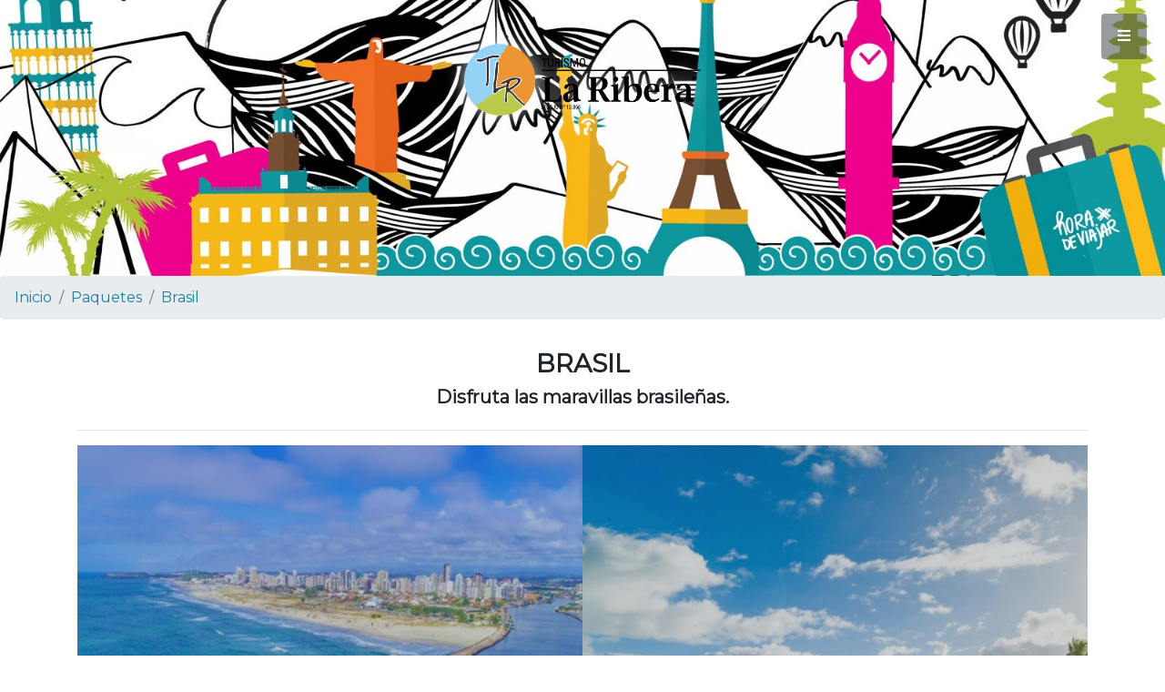

--- FILE ---
content_type: text/html; charset=UTF-8
request_url: https://www.turismolaribera.tur.ar/paquetes/tags/brasil
body_size: 4710
content:
﻿1<!DOCTYPE html>
<html lang="en">

  <head>

    <meta charset="utf-8">
    <meta name="viewport" content="width=device-width, initial-scale=1, shrink-to-fit=no">
    <meta name="description" content="Contamos con distintas áreas de atención, orientadas a ofrecer las mejores alternativas de viajes individuales y/o grupales acompañados, a cualquier lugar del mundo. / Brasil">
    <meta name="author" content="www.mediaclic.com.ar">
		
	<base href="https://www.turismolaribera.tur.ar/">
	<meta name="keywords" content="argentina, santa fe, turismo, viajes, vacaciones, salidas grupales, destinos, norte argentino, sur argentino, centro argentino, litoral argentino, europa, latinoamerica, producto, Brasil">
	<meta property="og:title" content="Turismo La Ribera / ">
	<meta property="og:site_name" content="www.turismolaribera.com">
	<meta property="og:type" content="blog"> 
	<meta property="og:image" content="http://www.turismolaribera.com/img/vistaprevia.png">
	<meta property="og:description" content="Contamos con distintas áreas de atención, orientadas a ofrecer las mejores alternativas de viajes individuales y/o grupales acompañados, a cualquier lugar del mundo.">
	
<link rel="shortcut icon" href="https://www.turismolaribera.tur.ar/images/fav/apple-icon-60x60.png" />
<link rel="apple-touch-icon" sizes="57x57" href="https://www.turismolaribera.tur.ar/images/fav/apple-icon-57x57.png">
<link rel="apple-touch-icon" sizes="60x60" href="https://www.turismolaribera.tur.ar/images/fav/apple-icon-60x60.png">
<link rel="apple-touch-icon" sizes="72x72" href="https://www.turismolaribera.tur.ar/images/fav/apple-icon-72x72.png">
<link rel="apple-touch-icon" sizes="76x76" href="https://www.turismolaribera.tur.ar/images/fav/apple-icon-76x76.png">
<link rel="apple-touch-icon" sizes="114x114" href="https://www.turismolaribera.tur.ar/images/fav/apple-icon-114x114.png">
<link rel="apple-touch-icon" sizes="120x120" href="https://www.turismolaribera.tur.ar/images/fav/apple-icon-120x120.png">
<link rel="apple-touch-icon" sizes="144x144" href="https://www.turismolaribera.tur.ar/images/fav/apple-icon-144x144.png">
<link rel="apple-touch-icon" sizes="152x152" href="https://www.turismolaribera.tur.ar/images/fav/apple-icon-152x152.png">
<link rel="apple-touch-icon" sizes="180x180" href="https://www.turismolaribera.tur.ar/images/fav/apple-icon-180x180.png">
<link rel="icon" type="image/png" sizes="192x192"  href="https://www.turismolaribera.tur.ar/images/fav/android-icon-192x192.png">
<link rel="icon" type="image/png" sizes="32x32" href="https://www.turismolaribera.tur.ar/images/fav/favicon-32x32.png">
<link rel="icon" type="image/png" sizes="96x96" href="https://www.turismolaribera.tur.ar/images/fav/favicon-96x96.png">
<link rel="icon" type="image/png" sizes="16x16" href="https://www.turismolaribera.tur.ar/images/fav/favicon-16x16.png">
<link rel="manifest" href="https://www.turismolaribera.tur.ar/images/fav/manifest.json">
<meta name="msapplication-TileColor" content="#ffffff">
<meta name="msapplication-TileImage" content="https://www.turismolaribera.tur.ar/images/fav/ms-icon-144x144.png">
<meta name="theme-color" content="#ffffff">

    <title>Turismo La Ribera /  / Brasil</title>

    <!-- Bootstrap Core CSS -->
    <link href="vendor/bootstrap/css/bootstrap.min.css" rel="stylesheet">

    <!-- Custom Fonts -->
    <link href="vendor/fontawesome-free/css/all.min.css" rel="stylesheet" type="text/css">
    <link href="https://fonts.googleapis.com/css?family=Montserrat" rel="stylesheet">
	<link href="vendor/simple-line-icons/css/simple-line-icons.css" rel="stylesheet">

    <!-- Custom CSS -->
    <link href="css/stylish-portfolio.css" rel="stylesheet">
	<link href="css/float-mobile-icon.css" rel="stylesheet">

  </head>

  <body id="page-top" class="productos.listado">
  
  <!-- Global site tag (gtag.js) - Google Analytics -->
<script async src="https://www.googletagmanager.com/gtag/js?id=UA-169913843-1"></script>
<script>
  window.dataLayer = window.dataLayer || [];
  function gtag(){
  dataLayer.push(arguments);
  }
  gtag('js', new Date());

  gtag('config', 'UA-169913843-1');
</script>

  	<div id="fb-root"></div>
	<script async defer crossorigin="anonymous" src="https://connect.facebook.net/es_LA/sdk.js#xfbml=1&version=v7.0"></script>
    
    <!-- Navigation -->
    <a class="menu-toggle rounded" href="#">
      <i class="fas fa-bars" style="margin-top: 16px"></i>
    </a>
    <nav id="sidebar-wrapper">
      <ul class="sidebar-nav">
        <li class="sidebar-brand">
          <a class="js-scroll-trigger" href="#page-top">Menú</a>
        </li>
        <li class="sidebar-nav-item">
          <a class="js-scroll-trigger" href="https://www.turismolaribera.tur.ar/">Inicio</a>
        </li>
        <li class="sidebar-nav-item">
          <a class="js-scroll-trigger" href="https://www.turismolaribera.tur.ar/nosotros">Nosotros</a>
        </li>
        <li class="sidebar-nav-item">
          <a class="js-scroll-trigger" href="https://www.turismolaribera.tur.ar/destinos">Paquetes turísticos</a>
        </li>
        <li class="sidebar-nav-item">
          <a class="js-scroll-trigger" href="https://www.turismolaribera.tur.ar/amigos-viajeros">Amigos viajeros</a>
        </li>
        <li class="sidebar-nav-item">
          <a class="js-scroll-trigger" href="https://www.turismolaribera.tur.ar/paquetes/tags/seguros-de-viaje">Seguros de viaje</a>
        </li>
        <li class="sidebar-nav-item">
          <a class="js-scroll-trigger" href="https://www.turismolaribera.tur.ar/luna-de-miel">Luna de miel</a>
        </li>
        <li class="sidebar-nav-item">
          <a class="js-scroll-trigger" href="https://www.turismolaribera.tur.ar/informacion-de-interes">Información de interés</a>
        </li>
        <li class="sidebar-nav-item">
          <a class="js-scroll-trigger" href="https://www.turismolaribera.tur.ar/contacto">Contacto</a>
        </li>
        <li class="sidebar-nav-item">
          <a class="js-scroll-trigger" href="https://www.turismolaribera.tur.ar/condiciones-generales">Condiciones generales</a>
        </li>
      </ul>
    </nav>
	
	    <!-- Header -->
    <header class="mastheadinner">
		<div class="container text-center my-5">
			<h1 class="mb-1">
				<img src="img/logo-tr-c.png" alt="Turismo La Ribera /  / Brasil" class="logo" style="-webkit-filter: blur(15px);filter: drop-shadow(0 0 10px rgba(255, 255, 255, 0.8));">
			</h1>
		</div>
		<div class="overlay"></div>
    </header>
   

		<nav aria-label="breadcrumb">
	  <ol class="breadcrumb">
		<li class="breadcrumb-item" aria-current="page"><a href="http://www.turismolaribera.tur.ar/">Inicio</a></li>
		<li class="breadcrumb-item" aria-current="page"><a href="http://www.turismolaribera.tur.ar/destinos">Paquetes</a></li>
		<li class="breadcrumb-item" aria-current="page"><a href="paquetes/{categoria}">Brasil</a></li>
	  </ol>
	</nav>

	
    <!-- Portfolio -->
    <section class="content-section" id="portfolio">
      <div class="container">
        <div class=" text-center">
          <h3 class="text-uppercase">Brasil</h3>
          <h5 class="mb-4">Disfruta las maravillas brasileñas.</h5>
          <hr>
        </div>
        <div class="row no-gutters">
		
		
          <div class="col-lg-6">
            <a class="portfolio-item" href="paquetes/destinos/374/torres---sur-de-brasil-">
              <span class="caption">
                <span class="caption-content">
					<h2>Torres - Sur de Brasil </h2>
					<p class="mb-1">Bus Mix - Verano 2026</p>
					<p class="mb-0 badge badge-danger precioOriginal isPrecioOferta nomostrarsies0">Desde U$S 0</p>
					<p class="mb-0 badge badge-success text-uppercase precioOferta isPrecioOferta nomostrarsies0">U$S 0.00</p>
					<p class="mb-0 badge badge-success text-uppercase descuento isPrecioOferta nomostrarsies0">0% OFF</p>
				</span>
              </span>
              <img class="img-fluid" src="images/productos/640x480/producto-preview-3256.jpg" alt="Torres - Sur de Brasil ">
            </a>
          </div>
		  
		
          <div class="col-lg-6">
            <a class="portfolio-item" href="paquetes/destinos/340/maceió-">
              <span class="caption">
                <span class="caption-content">
					<h2>Maceió </h2>
					<p class="mb-1">Aéreo desde Rosario 2026 </p>
					<p class="mb-0 badge badge-danger precioOriginal isPrecioOferta nomostrarsies0">Desde U$S 0</p>
					<p class="mb-0 badge badge-success text-uppercase precioOferta isPrecioOferta nomostrarsies0">U$S 0.00</p>
					<p class="mb-0 badge badge-success text-uppercase descuento isPrecioOferta nomostrarsies0">0% OFF</p>
				</span>
              </span>
              <img class="img-fluid" src="images/productos/640x480/producto-preview-2723.jpg" alt="Maceió ">
            </a>
          </div>
		  
		
          <div class="col-lg-6">
            <a class="portfolio-item" href="paquetes/información-de-interés/332/cruceros">
              <span class="caption">
                <span class="caption-content">
					<h2>CRUCEROS</h2>
					<p class="mb-1">¡Consultanos!</p>
					<p class="mb-0 badge badge-danger precioOriginal isPrecioOferta nomostrarsies0">Desde $ 0</p>
					<p class="mb-0 badge badge-success text-uppercase precioOferta isPrecioOferta nomostrarsies0">$ 0.00</p>
					<p class="mb-0 badge badge-success text-uppercase descuento isPrecioOferta nomostrarsies0">0% OFF</p>
				</span>
              </span>
              <img class="img-fluid" src="images/productos/640x480/producto-preview-2568.jpg" alt="CRUCEROS">
            </a>
          </div>
		  
		
          <div class="col-lg-6">
            <a class="portfolio-item" href="paquetes/destinos/390/ingleses">
              <span class="caption">
                <span class="caption-content">
					<h2>Ingleses</h2>
					<p class="mb-1">Temporada 2026</p>
					<p class="mb-0 badge badge-danger precioOriginal isPrecioOferta nomostrarsies0">Desde U$S 0</p>
					<p class="mb-0 badge badge-success text-uppercase precioOferta isPrecioOferta nomostrarsies0">U$S 0.00</p>
					<p class="mb-0 badge badge-success text-uppercase descuento isPrecioOferta nomostrarsies0">0% OFF</p>
				</span>
              </span>
              <img class="img-fluid" src="images/productos/640x480/producto-preview-3477.jpg" alt="Ingleses">
            </a>
          </div>
		  
		
          <div class="col-lg-6">
            <a class="portfolio-item" href="paquetes/destinos/375/gramado-y-canela">
              <span class="caption">
                <span class="caption-content">
					<h2>Gramado y Canela</h2>
					<p class="mb-1">Tiempo de Pascuas en el sur de Brasil</p>
					<p class="mb-0 badge badge-danger precioOriginal isPrecioOferta nomostrarsies0">Desde $ 0</p>
					<p class="mb-0 badge badge-success text-uppercase precioOferta isPrecioOferta nomostrarsies0">$ 0.00</p>
					<p class="mb-0 badge badge-success text-uppercase descuento isPrecioOferta nomostrarsies0">0% OFF</p>
				</span>
              </span>
              <img class="img-fluid" src="images/productos/640x480/producto-preview-3969.jpg" alt="Gramado y Canela">
            </a>
          </div>
		  
		
          <div class="col-lg-6">
            <a class="portfolio-item" href="paquetes/destinos/313/buzios-">
              <span class="caption">
                <span class="caption-content">
					<h2>BUZIOS </h2>
					<p class="mb-1">Aéreo desde Rosario 2026 </p>
					<p class="mb-0 badge badge-danger precioOriginal isPrecioOferta nomostrarsies0">Desde U$S 0</p>
					<p class="mb-0 badge badge-success text-uppercase precioOferta isPrecioOferta nomostrarsies0">U$S 0.00</p>
					<p class="mb-0 badge badge-success text-uppercase descuento isPrecioOferta nomostrarsies0">0% OFF</p>
				</span>
              </span>
              <img class="img-fluid" src="images/productos/640x480/producto-preview-2342.jpg" alt="BUZIOS ">
            </a>
          </div>
		  
		
          <div class="col-lg-6">
            <a class="portfolio-item" href="paquetes/destinos/410/natal">
              <span class="caption">
                <span class="caption-content">
					<h2>Natal</h2>
					<p class="mb-1">Salidas Grupales acompañadas por nosotros</p>
					<p class="mb-0 badge badge-danger precioOriginal isPrecioOferta nomostrarsies0">Desde $ 0</p>
					<p class="mb-0 badge badge-success text-uppercase precioOferta isPrecioOferta nomostrarsies0">$ 0.00</p>
					<p class="mb-0 badge badge-success text-uppercase descuento isPrecioOferta nomostrarsies0">0% OFF</p>
				</span>
              </span>
              <img class="img-fluid" src="images/productos/640x480/producto-preview-3674.jpg" alt="Natal">
            </a>
          </div>
		  
		
          <div class="col-lg-6">
            <a class="portfolio-item" href="paquetes/destinos/305/rio-de-janeiro---">
              <span class="caption">
                <span class="caption-content">
					<h2>RIO DE JANEIRO - </h2>
					<p class="mb-1">Aéreo desde Rosario </p>
					<p class="mb-0 badge badge-danger precioOriginal isPrecioOferta nomostrarsies0">Desde U$S 0</p>
					<p class="mb-0 badge badge-success text-uppercase precioOferta isPrecioOferta nomostrarsies0">U$S 0.00</p>
					<p class="mb-0 badge badge-success text-uppercase descuento isPrecioOferta nomostrarsies0">0% OFF</p>
				</span>
              </span>
              <img class="img-fluid" src="images/productos/640x480/producto-preview-2247.jpg" alt="RIO DE JANEIRO - ">
            </a>
          </div>
		  
		
          <div class="col-lg-6">
            <a class="portfolio-item" href="paquetes/destinos/348/cabo-frio">
              <span class="caption">
                <span class="caption-content">
					<h2>Cabo Frio</h2>
					<p class="mb-1">Aéreo desde Rosario 2026 </p>
					<p class="mb-0 badge badge-danger precioOriginal isPrecioOferta nomostrarsies0">Desde U$S 0</p>
					<p class="mb-0 badge badge-success text-uppercase precioOferta isPrecioOferta nomostrarsies0">U$S 0.00</p>
					<p class="mb-0 badge badge-success text-uppercase descuento isPrecioOferta nomostrarsies0">0% OFF</p>
				</span>
              </span>
              <img class="img-fluid" src="images/productos/640x480/producto-preview-2781.jpg" alt="Cabo Frio">
            </a>
          </div>
		  
		
          <div class="col-lg-6">
            <a class="portfolio-item" href="paquetes/destinos/341/porto-de-galinhas">
              <span class="caption">
                <span class="caption-content">
					<h2>PORTO DE GALINHAS</h2>
					<p class="mb-1">Aéreo desde Rosario con Gol</p>
					<p class="mb-0 badge badge-danger precioOriginal isPrecioOferta nomostrarsies0">Desde U$S 0</p>
					<p class="mb-0 badge badge-success text-uppercase precioOferta isPrecioOferta nomostrarsies0">U$S 0.00</p>
					<p class="mb-0 badge badge-success text-uppercase descuento isPrecioOferta nomostrarsies0">0% OFF</p>
				</span>
              </span>
              <img class="img-fluid" src="images/productos/640x480/producto-preview-2730.jpg" alt="PORTO DE GALINHAS">
            </a>
          </div>
		  
		
          <div class="col-lg-6">
            <a class="portfolio-item" href="paquetes/destinos/342/praia-do-forte-">
              <span class="caption">
                <span class="caption-content">
					<h2>Praia do Forte </h2>
					<p class="mb-1">Aéreo desde Rosario con Gol</p>
					<p class="mb-0 badge badge-danger precioOriginal isPrecioOferta nomostrarsies0">Desde U$S 0</p>
					<p class="mb-0 badge badge-success text-uppercase precioOferta isPrecioOferta nomostrarsies0">U$S 0.00</p>
					<p class="mb-0 badge badge-success text-uppercase descuento isPrecioOferta nomostrarsies0">0% OFF</p>
				</span>
              </span>
              <img class="img-fluid" src="images/productos/640x480/producto-preview-3552.jpg" alt="Praia do Forte ">
            </a>
          </div>
		  
		
          <div class="col-lg-6">
            <a class="portfolio-item" href="paquetes/destinos/343/imbassaÍ-2026">
              <span class="caption">
                <span class="caption-content">
					<h2>IMBASSAÍ 2026</h2>
					<p class="mb-1">All Inclusive</p>
					<p class="mb-0 badge badge-danger precioOriginal isPrecioOferta nomostrarsies0">Desde U$S 0</p>
					<p class="mb-0 badge badge-success text-uppercase precioOferta isPrecioOferta nomostrarsies0">U$S 0.00</p>
					<p class="mb-0 badge badge-success text-uppercase descuento isPrecioOferta nomostrarsies0">0% OFF</p>
				</span>
              </span>
              <img class="img-fluid" src="images/productos/640x480/producto-preview-2746.jpg" alt="IMBASSAÍ 2026">
            </a>
          </div>
		  
		
          <div class="col-lg-6">
            <a class="portfolio-item" href="paquetes/destinos/344/costa-do-sauipe">
              <span class="caption">
                <span class="caption-content">
					<h2>Costa do Sauipe</h2>
					<p class="mb-1">Aéreo desde Rosario </p>
					<p class="mb-0 badge badge-danger precioOriginal isPrecioOferta nomostrarsies0">Desde U$S 0</p>
					<p class="mb-0 badge badge-success text-uppercase precioOferta isPrecioOferta nomostrarsies0">U$S 0.00</p>
					<p class="mb-0 badge badge-success text-uppercase descuento isPrecioOferta nomostrarsies0">0% OFF</p>
				</span>
              </span>
              <img class="img-fluid" src="images/productos/640x480/producto-preview-2754.jpg" alt="Costa do Sauipe">
            </a>
          </div>
		  
		
          <div class="col-lg-6">
            <a class="portfolio-item" href="paquetes/destinos/349/angra-dos-reis">
              <span class="caption">
                <span class="caption-content">
					<h2>Angra Dos Reis</h2>
					<p class="mb-1">Aéreo  desde Rosario</p>
					<p class="mb-0 badge badge-danger precioOriginal isPrecioOferta nomostrarsies0">Desde U$S 0</p>
					<p class="mb-0 badge badge-success text-uppercase precioOferta isPrecioOferta nomostrarsies0">U$S 0.00</p>
					<p class="mb-0 badge badge-success text-uppercase descuento isPrecioOferta nomostrarsies0">0% OFF</p>
				</span>
              </span>
              <img class="img-fluid" src="images/productos/640x480/producto-preview-2786.jpg" alt="Angra Dos Reis">
            </a>
          </div>
		  
		
          <div class="col-lg-6">
            <a class="portfolio-item" href="paquetes/destinos/350/maragogi">
              <span class="caption">
                <span class="caption-content">
					<h2>Maragogi</h2>
					<p class="mb-1">Aéreo desde Rosario 2026 </p>
					<p class="mb-0 badge badge-danger precioOriginal isPrecioOferta nomostrarsies0">Desde U$S 0</p>
					<p class="mb-0 badge badge-success text-uppercase precioOferta isPrecioOferta nomostrarsies0">U$S 0.00</p>
					<p class="mb-0 badge badge-success text-uppercase descuento isPrecioOferta nomostrarsies0">0% OFF</p>
				</span>
              </span>
              <img class="img-fluid" src="images/productos/640x480/producto-preview-2792.jpg" alt="Maragogi">
            </a>
          </div>
		  
		
          <div class="col-lg-6">
            <a class="portfolio-item" href="paquetes/destinos/418/fala-">
              <span class="caption">
                <span class="caption-content">
					<h2>FALA! </h2>
					<p class="mb-1">Disfruta y divertite en Brasil.</p>
					<p class="mb-0 badge badge-danger precioOriginal isPrecioOferta nomostrarsies0">Desde $ 0</p>
					<p class="mb-0 badge badge-success text-uppercase precioOferta isPrecioOferta nomostrarsies0">$ 0.00</p>
					<p class="mb-0 badge badge-success text-uppercase descuento isPrecioOferta nomostrarsies0">0% OFF</p>
				</span>
              </span>
              <img class="img-fluid" src="images/productos/640x480/producto-preview-3975.jpg" alt="FALA! ">
            </a>
          </div>
		  
		
          <div class="col-lg-6">
            <a class="portfolio-item" href="paquetes/destinos/379/camboriÚ-en-bus-cama">
              <span class="caption">
                <span class="caption-content">
					<h2>CAMBORIÚ EN BUS CAMA</h2>
					<p class="mb-1">Servicio premium</p>
					<p class="mb-0 badge badge-danger precioOriginal isPrecioOferta nomostrarsies0">Desde $ 0</p>
					<p class="mb-0 badge badge-success text-uppercase precioOferta isPrecioOferta nomostrarsies0">$ 0.00</p>
					<p class="mb-0 badge badge-success text-uppercase descuento isPrecioOferta nomostrarsies0">0% OFF</p>
				</span>
              </span>
              <img class="img-fluid" src="images/productos/640x480/producto-preview-3945.jpg" alt="CAMBORIÚ EN BUS CAMA">
            </a>
          </div>
		  
		
          <div class="col-lg-6">
            <a class="portfolio-item" href="paquetes/destinos/432/rio-de-janeiro-con-foz-do-iguazu-">
              <span class="caption">
                <span class="caption-content">
					<h2>RIO DE JANEIRO CON FOZ DO IGUAZU </h2>
					<p class="mb-1">Bus Cama </p>
					<p class="mb-0 badge badge-danger precioOriginal isPrecioOferta nomostrarsies0">Desde U$S 0</p>
					<p class="mb-0 badge badge-success text-uppercase precioOferta isPrecioOferta nomostrarsies0">U$S 0.00</p>
					<p class="mb-0 badge badge-success text-uppercase descuento isPrecioOferta nomostrarsies0">0% OFF</p>
				</span>
              </span>
              <img class="img-fluid" src="images/productos/640x480/producto-preview-3940.jpg" alt="RIO DE JANEIRO CON FOZ DO IGUAZU ">
            </a>
          </div>
		  

			
      </div>
      </div>
    </section>
	
	





    <section class="content-section bg-light" id="about">
	<div class="row m-3">
	
      <div class="col-md-8 mx-auto text-center">
	  <div class="row">
	  
		<div class="col-md-3 mx-auto text-center my-auto">
			<img src="img/logo-viajar-es-cultura.png" alt="Viajar es cultura" class="img-fluid">
		</div>
		<div class="col-md-9 mx-auto text-center  my-auto">
			<h3 class="text-uppercase">&iquest;A dónde querés viajar?</h3>
			<div class="mx-auto">
				<div class="input-group input-group-lg mb-3">
				  <input type="text" id="filtro" class="form-control" placeholder="Escribí tu destino" aria-label="Escribí tu destino" aria-describedby="basic-addon2">
				  <div class="input-group-append">
					<button class="btn btn-warning text-uppercase buscar" id="buscar" type="button">Buscar</button>
				  </div>
				</div> 
			</div>
		</div>
	  </div>
	  
	</div>
	</div>
    </section>






    <!-- Footer -->
    <footer class="footer text-center">
      <div class="container-fluidjs-scroll-trigger" id="map">
        <iframe src="https://www.google.com/maps/embed?pb=!1m18!1m12!1m3!1d3396.9764716099257!2d-60.7096991842237!3d-31.634494581331964!2m3!1f0!2f0!3f0!3m2!1i1024!2i768!4f13.1!3m3!1m2!1s0x95b5a9c7984e6fdf%3A0x2fbc7f71367a2fd!2sBv.%20Pellegrini%202934%2C%20S3000ADF%20Santa%20Fe!5e0!3m2!1ses-419!2sar!4v1647520663961!5m2!1ses-419!2sar" width="100%" height="450" style="border:0;" allowfullscreen="" loading="lazy"></iframe>
      </div>
      <br>
      <div class="container">
        <ul class="list-inline mb-5">
          <li class="list-inline-item">
            <a class="social-link rounded-circle text-white mr-3" href="https://www.facebook.com/turismolaribera">
              <i class="icon-social-facebook"></i>
            </a>
          </li>
          <li class="list-inline-item">
            <a class="social-link rounded-circle text-white" href="https://www.instagram.com/turismolaribera">
              <i class="icon-social-instagram"></i>
            </a>
          </li>
        </ul>
        <p class="text-muted small mb-0">Copyright &copy; Turismo La Ribera 2018</p>
        <p class="text-muted small mb-0">
        TURISMO LA RIBERA S.R.L. / CUIT 30-71212869-7 / Legajo Nro 13866</p><hr>
        Boulevard Pellegrini 2934 – Santa Fe<hr>
		<p class="text-muted small mb-0"><a href="https://www.turismolaribera.tur.ar/condiciones-generales">Condiciones generales</a></p>
        <p class="text-muted small mb-0">Diseño web por <a href="http://www.mediaclic.com.ar" target="_BLANK" title="Diseño web en santa fe">www.mediaclic.com.ar</a></p>

<div class="row">
<div class="col-6 col-md-2 col-sm-4 mx-auto">
<div class="row">
		<div class="col-12 pt-4">
			<a href="f960.pdf" target="_blank"><img src="img/afip.jpg" class="img-fluid" style="max-width: 80px;"></a>
		</div>
</div>
</div>
</div>


</div>
    </footer>

	  <a href="https://api.whatsapp.com/send?phone=+5493424221059&text=Quisiera hacer una consulta" class="float-mobile-icon whatsapp">
      <i class="fab fa-whatsapp pepe"></i>  
    </a>
	
    <!-- Scroll to Top Button-->
    <a class="scroll-to-top rounded js-scroll-trigger" href="/paquetes/tags/brasil#page-top">
      <i class="fas fa-angle-up"></i>
    </a>

    <!-- Bootstrap core JavaScript -->
    <script src="vendor/jquery/jquery.min.js"></script>
    <script src="vendor/bootstrap/js/bootstrap.bundle.min.js"></script>

    <!-- Plugin JavaScript -->
    <script src="vendor/jquery-easing/jquery.easing.min.js"></script>

    <!-- Custom scripts for this template -->
    <script src="js/stylish-portfolio.min.js"></script>
	<script src="js/init.float-mobile-icon.js"></script>
	<script src="js/init.js"></script>

  </body>

	<!-- Global site tag (gtag.js) - Google Analytics -->
	<script async src="https://www.googletagmanager.com/gtag/js?id=UA-128498313-1"></script>
	<script>
	  window.dataLayer = window.dataLayer || [];
	  function gtag(){ dataLayer.push(arguments); }
	  gtag('js', new Date());

	  gtag('config', 'UA-128498313-1');
	</script>
	
	<!-- Facebook Pixel Code -->
<script>
  !function(f,b,e,v,n,t,s)
  {if(f.fbq)return;n=f.fbq=function(){n.callMethod?
  n.callMethod.apply(n,arguments):n.queue.push(arguments)};
  if(!f._fbq)f._fbq=n;n.push=n;n.loaded=!0;n.version='2.0';
  n.queue=[];t=b.createElement(e);t.async=!0;
  t.src=v;s=b.getElementsByTagName(e)[0];
  s.parentNode.insertBefore(t,s)}(window, document,'script',
  'https://connect.facebook.net/en_US/fbevents.js');
  fbq('init', '2698209013529608');
  fbq('track', 'PageView');
</script>
<noscript><img height="1" width="1" style="display:none"
  src="https://www.facebook.com/tr?id=2698209013529608&ev=PageView&noscript=1"
/></noscript>
<!-- End Facebook Pixel Code -->

</html>


--- FILE ---
content_type: text/css
request_url: https://www.turismolaribera.tur.ar/css/stylish-portfolio.css
body_size: 2263
content:
/*!
 * Start Bootstrap - Stylish Portfolio v5.0.1 (https://startbootstrap.com/template-overviews/stylish-portfolio)
 * Copyright 2013-2018 Start Bootstrap
 * Licensed under MIT (https://github.com/BlackrockDigital/startbootstrap-stylish-portfolio/blob/master/LICENSE)
 */

body,
html {
  width: 100%;
  height: 100%;
}

body {
  font-family: 'Montserrat';
  margin-top: -24px;
}

.card {
	border: none;
}

.btn-xl {
  padding: 1.25rem 2.5rem;
}

.breadcrumb { 
	margin-bottom: 0;
}

.content-section {
  padding-top: 2rem;
  padding-bottom: 2rem;
}

.content-section-heading h2 {
  font-size: 3rem;
}

.content-section-heading h3 {
  font-size: 1rem;
  text-transform: uppercase;
}

.btn-extrasmall {
	font-family: Helvetica, Arial, sans-serif;
    vertical-align: middle;
	padding: .22rem .4rem;
    font-size: .875rem;
    line-height: 0.9;
    border-radius: .2rem;
    font-size: 0.7em;
    margin-top: -12px;
	font-weight: 700;
	box-shadow: none;
	-webkit-box-shadow: none;
}

.btn {
	
	box-shadow: none;
	-webkit-box-shadow: none;
}

h1,
h2,
h3,
h4,
h5,
h6 {
  font-weight: 700;
}

h2 {
	text-transform: uppercase;
}

.text-faded {
  color: rgba(255, 255, 255, 0.7);
}

/* Map */
.map {
  height: 30rem;
}

@media (max-width: 992px) {
  .map {
    height: 75%;
  }
}

.map iframe {
  pointer-events: none;
}

.scroll-to-top {
  position: fixed;
  right: 15px;
  bottom: 15px;
  display: none;
  width: 50px;
  height: 50px;
  text-align: center;
  color: white;
  background: rgba(52, 58, 64, 0.5);
  line-height: 45px;
}

.scroll-to-top:focus, .scroll-to-top:hover {
  color: white;
}

.scroll-to-top:hover {
  background: #343a40;
}

.scroll-to-top i {
  font-weight: 800;
  line-height: 3rem;
}

body.inicio .mastheadinner {
  display: none;
}

.mastheadinner {
  position: relative;
  display: table;
  width: 100%;
  height: auto;
  padding-bottom: 8rem;
  background: url("../img/bg-masthead2.jpg");
  background-position: bottom;
  background-repeat: repeat-x;
  background-size: cover;
}

.custom-margin {
  margin-top: 40vh;
}
@media (min-width: 768px) {
  .custom-margin {
      margin-top: 200px; /* Mayor margen superior para pantallas medianas y más grandes */
  }
}

#menu {
  margin-top: 20px;
  margin-bottom: 20px;
  margin-left: 20px;
  display: block;
  }

  #menu a {
    margin-left: 4px;
    margin-right: 4px;
    color: #fddbb5;
    text-decoration: none;
    }

#menu a:hover {
  color: #fff;
}

.mastheadinner h1 {
  font-size: 4rem;
  margin: 0;
  padding: 0;
}

.mastheadinner h1 img.logo {
	max-width: 260px;
}

.masthead {
  min-height: 50rem;
  position: relative;
  display: table;
  width: 100%;
  height: auto;
  padding-bottom: 8rem;
  background: -webkit-gradient(linear, left top, right top, from(rgba(255, 255, 255, 0.1)), to(rgba(255, 255, 255, 0.1))), url("../img/bg-masthead3.jpg");
  background: linear-gradient(90deg, rgba(255, 255, 255, 0.1) 0%, rgba(255, 255, 255, 0.1) 100%), url("../img/bg-masthead3.jpg");
  background-position: center center;
  background-repeat: no-repeat;
  background-size: cover;
}

.masthead h1 {
  font-size: 4rem;
  margin: 0;
  padding: 0;
}

.masthead h1 img.logo {
	max-width: 460px;
}

@media (max-width: 480px) {
	.masthead h1 img.logo {
		max-width: 90%;
	}
  .masthead {
    height: 100vh;
	background-position: -130px center;
  }
}

@media (min-width: 992px) {
  .masthead {
    height: 100vh;
  }
  .masthead h1 {
    font-size: 5.5rem;
  }
}

/* Side Menu */
#sidebar-wrapper {
  position: fixed;
  z-index: 2;
  right: 0;
  width: 250px;
  height: 100%;
  -webkit-transition: all 0.4s ease 0s;
  transition: all 0.4s ease 0s;
  -webkit-transform: translateX(250px);
  transform: translateX(250px);
  background: #1D809F;
  border-left: 1px solid rgba(255, 255, 255, 0.1);
}

.sidebar-nav {
  position: absolute;
  top: 0;
  width: 250px;
  margin: 0;
  padding: 0;
  list-style: none;
}

.sidebar-nav li.sidebar-nav-item a {
  display: block;
  text-decoration: none;
  color: #fff;
  padding: 15px;
}

.sidebar-nav li a:hover {
  text-decoration: none;
  color: #fff;
  background: rgba(255, 255, 255, 0.2);
}

.sidebar-nav li a:active,
.sidebar-nav li a:focus {
  text-decoration: none;
}

.sidebar-nav > .sidebar-brand {
  font-size: 1.2rem;
  background: rgba(52, 58, 64, 0.1);
  height: 80px;
  line-height: 50px;
  padding-top: 15px;
  padding-bottom: 15px;
  padding-left: 15px;
}

.sidebar-nav > .sidebar-brand a {
  color: #fff;
}

.sidebar-nav > .sidebar-brand a:hover {
  color: #fff;
  background: none;
}

#sidebar-wrapper.active {
  right: 250px;
  width: 250px;
  -webkit-transition: all 0.4s ease 0s;
  transition: all 0.4s ease 0s;
}

.menu-toggle {
  position: fixed;
  right: 20px;
  width: 50px;
  top: 15px;
  height: 50px;
  text-decoration: none;
  text-align: center;
  color: #fff;
  background: rgba(52, 58, 64, 0.5);
  line-height: 45px;
  z-index: 999;
}

.menu-toggle:focus, .menu-toggle:hover {
  text-decoration: none;
  color: #fff;
}

.menu-toggle:hover {
  background: #343a40;
}

.dropdown-menu {
	width: 300px;
}

.service-icon {
  background-color: #fff;
  color: #1D809F;
  height: 7rem;
  width: 7rem;
  display: block;
  line-height: 7.5rem;
  font-size: 2.25rem;
  -webkit-box-shadow: 0 3px 3px 0 rgba(0, 0, 0, 0.1);
  box-shadow: 0 3px 3px 0 rgba(0, 0, 0, 0.1);
}

.info-item  a {
	color: rgba(255, 255, 255, 0.7);
	text-decoration: none;
}

.service-icon i {
	line-height: 7rem;
}

.callout {
  padding: 50px 0 400px 0;
  background: -webkit-gradient(linear, left top, right top, from(rgba(255, 255, 255, 0.1)), to(rgba(255, 255, 255, 0.1))), url("../img/bg-callout.jpg");
  background: linear-gradient(90deg, rgba(255, 255, 255, 0.1) 0%, rgba(255, 255, 255, 0.1) 100%), url("../img/bg-callout.jpg");
  background-position: center center;
  background-repeat: no-repeat;
  background-size: cover;
}

.callout .container {
	padding-top: 0;
}

.callout h2 {
  font-size: 3.5rem;
  font-weight: 700;
  display: block;
  max-width: 30rem;
}


#abuelos-viajeros {
	background: url(../img/bg-callout.jpg) cover;
}


.portfolio-item {
  display: block;
  position: relative;
  overflow: hidden;
  max-width: 530px;
  margin: auto auto 1rem;
}

.portfolio-item .caption {
  display: -webkit-box;
  display: -ms-flexbox;
  display: flex;
  height: 100%;
  width: 100%;
  background-color: rgba(33, 37, 41, 0.2);
  position: absolute;
  top: 0;
  bottom: 0;
  z-index: 1;
}

.portfolio-item .caption .caption-content {
  color: #fff;
  margin: auto 2rem 2rem;
}

.inspirate .portfolio-item .caption .caption-content {
  margin: auto;
}


.portfolio-item .caption .caption-content h2 {
  font-size: 1.6rem;
  text-transform: uppercase;
  text-shadow: 2px;
  text-shadow: 1px 1px 3px #000;
}

.portfolio-item .caption .caption-content p {
  font-weight: 300;
  font-size: 1.2rem;
  text-shadow: 1px 1px 2px #000;
}

.portfolio-item .caption .caption-content .badge {
  text-shadow: none;
}

@media (min-width: 992px) {
  .portfolio-item {
    max-width: none;
    margin: 0;
  }
  .portfolio-item .caption {
    -webkit-transition: -webkit-clip-path 0.25s ease-out, background-color 0.7s;
    -webkit-clip-path: inset(0px);
    clip-path: inset(0px);
  }
  .portfolio-item .caption .caption-content {
    -webkit-transition: opacity 0.25s;
    transition: opacity 0.25s;
    margin-left: 5rem;
    margin-right: 5rem;
    margin-bottom: 5rem;
  }
  .portfolio-item img {
    -webkit-transition: -webkit-clip-path 0.25s ease-out;
    -webkit-clip-path: inset(-1px);
    clip-path: inset(-1px);
  }
  .portfolio-item:hover img {
    -webkit-clip-path: inset(2rem);
    clip-path: inset(2rem);
  }
  .portfolio-item:hover .caption {
    background-color: rgba(29, 128, 159, 0.9);
    -webkit-clip-path: inset(2rem);
    clip-path: inset(2rem);
  }
}

footer.footer {
  padding-top: 5rem;
  padding-bottom: 5rem;
}

footer.footer .social-link {
  display: block;
  height: 4rem;
  width: 4rem;
  line-height: 4.3rem;
  font-size: 1.5rem;
  background-color: #1D809F;
  -webkit-transition: background-color 0.15s ease-in-out;
  transition: background-color 0.15s ease-in-out;
  -webkit-box-shadow: 0 3px 3px 0 rgba(0, 0, 0, 0.1);
  box-shadow: 0 3px 3px 0 rgba(0, 0, 0, 0.1);
}

footer.footer .social-link:hover {
  background-color: #155d74;
  text-decoration: none;
}

footer.footer .social-link i {
	line-height: 4rem;
}

a {
  color: #1D809F;
}

a:hover, a:focus, a:active {
  color: #155d74;
}

.btn.rounded-circle {
  display: block;
  height: 4rem;
  width: 4rem;
  line-height: 4.3rem;
  font-size: 1.5rem;
  background-color: #1D809F;
  -webkit-transition: background-color 0.15s ease-in-out;
  transition: background-color 0.15s ease-in-out;
  -webkit-box-shadow: 0 3px 3px 0 rgba(0, 0, 0, 0.1);
  box-shadow: 0 3px 3px 0 rgba(0, 0, 0, 0.1);
}

.btn.rounded-circle i {
	line-height: 2.6rem;
}

.btn-primary {
  background-color: #1D809F !important;
  border-color: #1D809F !important;
  color: #fff !important;
}

.btn-primary:hover, .btn-primary:focus, .btn-primary:active {
  background-color: #155d74 !important;
  border-color: #155d74 !important;
}

.btn-secondary {
  background-color: #ecb807 !important;
  border-color: #ecb807 !important;
  color: #fff !important;
}

.btn-secondary:hover, .btn-secondary:focus, .btn-secondary:active {
  background-color: #ba9106 !important;
  border-color: #ba9106 !important;
}

.btn-dark {
  color: #fff !important;
}

.btn {
  -webkit-box-shadow: 0px 3px 3px 0px rgba(0, 0, 0, 0.1);
  box-shadow: 0px 3px 3px 0px rgba(0, 0, 0, 0.1);
  font-weight: 700;
}

.bg-primary {
  background-color: #1D809F !important;
}

.text-primary {
  color: #1D809F !important;
}

.text-secondary {
  color: #ecb807 !important;
}

.precioOriginal.nomostrarsies0 {
	display: none !important;
}

.precioOriginal.isPrecioOferta {
	display: inline-block;
}
.precioOriginal.isPrecioOferta1 {
	text-decoration: line-through;
}
.precioOferta.isPrecioOferta {
	display: none;
}
.precioOferta.isPrecioOferta1 {
	display: inline-block;
}
.descuento.isPrecioOferta {
	display: none;
}
.descuento.isPrecioOferta1 {
	display: inline-block;
}


--- FILE ---
content_type: text/css
request_url: https://www.turismolaribera.tur.ar/css/float-mobile-icon.css
body_size: 437
content:
/* -------------------------------- 

Primary style

-------------------------------- */

*, *:after, *:before {
  -webkit-box-sizing: border-box;
  -moz-box-sizing: border-box;
  box-sizing: border-box;
}

/* -------------------------------- 

Main components 

-------------------------------- */

.float-mobile-icon.whatsapp {
  bottom: 20px;
  left: 20px;
  height: 60px;
  width: 60px;
  background: #25D366;
  border-radius: 50%;
  padding: 5px;
  box-shadow: 2px 2px 6px #d3d3d3;
  color: #fff;
  font-size: 38px;
  text-align: center;
  visibility: hidden;
}

.float-mobile-icon.whatsapp i {
	margin-top: 4px;
}

.float-mobile-icon {
  z-index: 999999;
  display: inline-block;
  position: fixed;
  box-shadow: 0 0 10px rgba(0, 0, 0, 0.05);
  /* image replacement properties */
  overflow: hidden;
  white-space: nowrap;
  visibility: hidden;
  opacity: 1;
  -webkit-transition: opacity .3s 0s, visibility 0s .3s;
  -moz-transition: opacity .3s 0s, visibility 0s .3s;
  transition: opacity .3s 0s, visibility 0s .3s;
}
.float-mobile-icon.fmi-is-visible, .float-mobile-icon.fmi-fade-out, .no-touch .fmi-top:hover {
  -webkit-transition: opacity .3s 0s, visibility 0s 0s;
  -moz-transition: opacity .3s 0s, visibility 0s 0s;
  transition: opacity .3s 0s, visibility 0s 0s;
}
.float-mobile-icon.fmi-is-visible {
  /* the button becomes visible */
  visibility: visible;
  opacity: 1;
}
.float-mobile-icon.fmi-fade-out {
  /* if the user keeps scrolling down, the button is out of focus and becomes less visible */
  opacity: 1;
}
.no-touch .float-mobile-icon:hover {
  background-color: #fff;
  opacity: 1;
}
@media only screen and (max-width: 768px) {
  .fmi-whatsapp {
  
  }
}


--- FILE ---
content_type: application/javascript
request_url: https://www.turismolaribera.tur.ar/js/stylish-portfolio.min.js
body_size: 488
content:
/*!
 * Start Bootstrap - Stylish Portfolio v5.0.1 (https://startbootstrap.com/template-overviews/stylish-portfolio)
 * Copyright 2013-2018 Start Bootstrap
 * Licensed under MIT (https://github.com/BlackrockDigital/startbootstrap-stylish-portfolio/blob/master/LICENSE)
 */

!function(a){"use strict";a(".menu-toggle").click(function(e){e.preventDefault(),a("#sidebar-wrapper").toggleClass("active"),a(".menu-toggle > .fa-bars, .menu-toggle > .fa-times").toggleClass("fa-bars fa-times"),a(this).toggleClass("active")}),a('a.js-scroll-trigger[href*="#"]:not([href="#"])').click(function(){if(location.pathname.replace(/^\//,"")==this.pathname.replace(/^\//,"")&&location.hostname==this.hostname){var e=a(this.hash);if((e=e.length?e:a("[name="+this.hash.slice(1)+"]")).length)return a("html, body").animate({scrollTop:e.offset().top},1e3,"easeInOutExpo"),!1}}),a("#sidebar-wrapper .js-scroll-trigger").click(function(){a("#sidebar-wrapper").removeClass("active"),a(".menu-toggle").removeClass("active"),a(".menu-toggle > .fa-bars, .menu-toggle > .fa-times").toggleClass("fa-bars fa-times")}),a(document).scroll(function(){100<a(this).scrollTop()?a(".scroll-to-top").fadeIn():a(".scroll-to-top").fadeOut()})}(jQuery);var onMapMouseleaveHandler=function(e){var a=$(this);a.on("click",onMapClickHandler),a.off("mouseleave",onMapMouseleaveHandler),a.find("iframe").css("pointer-events","none")},onMapClickHandler=function(e){var a=$(this);a.off("click",onMapClickHandler),a.find("iframe").css("pointer-events","auto"),a.on("mouseleave",onMapMouseleaveHandler)};$(".map").on("click",onMapClickHandler);

--- FILE ---
content_type: application/javascript
request_url: https://www.turismolaribera.tur.ar/js/init.float-mobile-icon.js
body_size: 144
content:
jQuery(document).ready(function($){
	// browser window scroll (in pixels) after which the "back to top" link is shown
	var offset = 10,
		//browser window scroll (in pixels) after which the "back to top" link opacity is reduced
		offset_opacity = 1200,
		//duration of the top scrolling animation (in ms)
		scroll_top_duration = 700,
		//grab the "back to top" link
		$back_to_top = $('.float-mobile-icon');

	//hide or show the "back to top" link
	$(window).scroll(function(){
		( $(this).scrollTop() > offset ) ? $back_to_top.addClass('fmi-is-visible') : $back_to_top.removeClass('fmi-is-visible fmi-fade-out');
		if( $(this).scrollTop() > offset_opacity ) { 
			$back_to_top.addClass('fmi-fade-out');
		}
	});
});

--- FILE ---
content_type: application/javascript
request_url: https://www.turismolaribera.tur.ar/js/init.js
body_size: 380
content:
// ON DOM READY

$(document).ready(function() {
	inicializar();
});

function inicializar() {

	$("#buscar").click(function(e) {
		e.preventDefault();
		location.href="paquetes/resultados/" + $("#filtro").val();
	});
	$("#filtro").keypress(function(e) {
		if(e.which == 13) {
			location.href="paquetes/resultados/" + $("#filtro").val();
		}
	});
	
    $("form.ajax").submit(function(event) {
        var messagesResult = "";
        event.preventDefault();
        var theForm = $(this);
        ajax($(this).attr("action"), $(this).serialize(), $(this).find(".mensajes-ajax"), function(messagesResult) {
            if (messagesResult == 'Ok') {
                theForm.find(".cleanAfterSend").val(null);
                theForm.find(".cleanAfterSend").val("");
            } else {
            }
        });
    });
	
	$('[href="#masproyectos"]').click(function(e) {
		e.preventDefault();
		$(this).hide();
		$(".masproyectos").removeClass("d-none");
	});
	
}


function ajax(url, params, target, additionalCallback) {
	$(target).empty();
	$(target).addClass("loading");
	$.ajax({
		url: url,
		data: params,
		evalScripts: true,
		success: function(contenido) {
			$(target).removeClass("loading");
			$(target).html(contenido);
			if (typeof messagesResult != "undefined") {
				additionalCallback(messagesResult);
			} else {
				additionalCallback();
			}
		}
	});
}